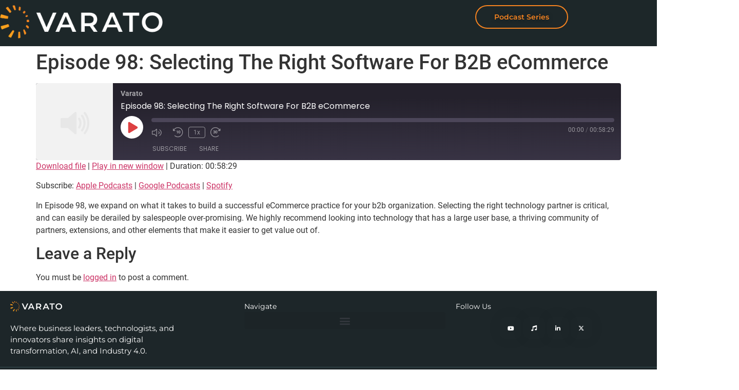

--- FILE ---
content_type: text/html; charset=UTF-8
request_url: https://www.varato.com/podcast/episode-98-selecting-the-right-software-for-b2b-ecommerce/
body_size: 13866
content:
<!doctype html>
<html lang="en-US">
<head>
	<meta charset="UTF-8">
	<meta name="viewport" content="width=device-width, initial-scale=1">
	<link rel="profile" href="https://gmpg.org/xfn/11">
	<script>
var theplus_ajax_url = "https://www.varato.com/wp-admin/admin-ajax.php";
		var theplus_ajax_post_url = "https://www.varato.com/wp-admin/admin-post.php";
		var theplus_nonce = "b80f668165";
</script>
<meta name='robots' content='index, follow, max-image-preview:large, max-snippet:-1, max-video-preview:-1' />

	<!-- This site is optimized with the Yoast SEO plugin v26.6 - https://yoast.com/wordpress/plugins/seo/ -->
	<title>Episode 98: Selecting The Right Software For B2B eCommerce - Varato</title>
	<link rel="canonical" href="https://www.varato.com/podcast/episode-98-selecting-the-right-software-for-b2b-ecommerce/" />
	<meta property="og:locale" content="en_US" />
	<meta property="og:type" content="article" />
	<meta property="og:title" content="Episode 98: Selecting The Right Software For B2B eCommerce - Varato" />
	<meta property="og:description" content="In Episode 98, we expand on what it takes to build a successful eCommerce practice for your b2b organization. Selecting the right technology partner is critical, and can easily be derailed by salespeople over-promising. We highly recommend looking into technology that has a large user base, a thriving community of partners, extensions, and other elements [&hellip;]" />
	<meta property="og:url" content="https://www.varato.com/podcast/episode-98-selecting-the-right-software-for-b2b-ecommerce/" />
	<meta property="og:site_name" content="Varato" />
	<meta name="twitter:card" content="summary_large_image" />
	<script type="application/ld+json" class="yoast-schema-graph">{"@context":"https://schema.org","@graph":[{"@type":"WebPage","@id":"https://www.varato.com/podcast/episode-98-selecting-the-right-software-for-b2b-ecommerce/","url":"https://www.varato.com/podcast/episode-98-selecting-the-right-software-for-b2b-ecommerce/","name":"Episode 98: Selecting The Right Software For B2B eCommerce - Varato","isPartOf":{"@id":"https://www.varato.com/#website"},"datePublished":"2023-07-05T15:00:00+00:00","breadcrumb":{"@id":"https://www.varato.com/podcast/episode-98-selecting-the-right-software-for-b2b-ecommerce/#breadcrumb"},"inLanguage":"en-US","potentialAction":{"@type":"ListenAction","target":"https://www.varato.com/podcast/episode-98-selecting-the-right-software-for-b2b-ecommerce/#podcast_player_1424","object":{"@id":"https://www.varato.com/podcast/episode-98-selecting-the-right-software-for-b2b-ecommerce/#/schema/podcast"}},"mainEntityOfPage":"https://www.varato.com/podcast/episode-98-selecting-the-right-software-for-b2b-ecommerce/#/schema/podcast"},{"@type":"BreadcrumbList","@id":"https://www.varato.com/podcast/episode-98-selecting-the-right-software-for-b2b-ecommerce/#breadcrumb","itemListElement":[{"@type":"ListItem","position":1,"name":"Home","item":"https://www.varato.com/"},{"@type":"ListItem","position":2,"name":"Episode","item":"https://www.varato.com/podcast/"},{"@type":"ListItem","position":3,"name":"Episode 98: Selecting The Right Software For B2B eCommerce"}]},{"@type":"WebSite","@id":"https://www.varato.com/#website","url":"https://www.varato.com/","name":"Varato","description":"Digital Transformation Partner","publisher":{"@id":"https://www.varato.com/#organization"},"potentialAction":[{"@type":"SearchAction","target":{"@type":"EntryPoint","urlTemplate":"https://www.varato.com/?s={search_term_string}"},"query-input":{"@type":"PropertyValueSpecification","valueRequired":true,"valueName":"search_term_string"}}],"inLanguage":"en-US"},{"@type":"Organization","@id":"https://www.varato.com/#organization","name":"Varato","url":"https://www.varato.com/","logo":{"@type":"ImageObject","inLanguage":"en-US","@id":"https://www.varato.com/#/schema/logo/image/","url":"https://www.varato.com/wp-content/uploads/2024/09/cropped-varato-logo.jpg","contentUrl":"https://www.varato.com/wp-content/uploads/2024/09/cropped-varato-logo.jpg","width":1200,"height":343,"caption":"Varato"},"image":{"@id":"https://www.varato.com/#/schema/logo/image/"}},{"@type":"PodcastEpisode","@id":"https://www.varato.com/podcast/episode-98-selecting-the-right-software-for-b2b-ecommerce/#/schema/podcast","url":"https://www.varato.com/podcast/episode-98-selecting-the-right-software-for-b2b-ecommerce/","name":"Episode 98: Selecting The Right Software For B2B eCommerce - Varato","datePublished":"2023-07-05","description":"In Episode 98, we expand on what it takes to build a successful eCommerce practice for your b2b organization. Selecting the right technology partner is critical, and can easily be derailed by salespeople over-promising. We highly recommend looking into technology that has a large user base, a thriving community of partners, extensions, and other elements [&hellip;]","duration":"P58M","audio":{"contentUrl":"https://www.buzzsprout.com/1076401/13109967-episode-98-selecting-the-right-software-for-b2b-ecommerce.mp3","contentSize":"40.19M","@type":"AudioObject"},"partOfSeries":[{"@type":"PodcastSeries","name":"Varato","url":"https://www.varato.com/varato-podcasts/varato/","id":"https://www.varato.com/varato-podcasts/varato/#/schema/podcastSeries"}]}]}</script>
	<!-- / Yoast SEO plugin. -->


<link rel="alternate" type="application/rss+xml" title="Varato &raquo; Feed" href="https://www.varato.com/feed/" />
<link rel="alternate" type="application/rss+xml" title="Varato &raquo; Comments Feed" href="https://www.varato.com/comments/feed/" />
<link rel="alternate" type="application/rss+xml" title="Varato &raquo; Episode 98: Selecting The Right Software For B2B eCommerce Comments Feed" href="https://www.varato.com/podcast/episode-98-selecting-the-right-software-for-b2b-ecommerce/feed/" />
<link rel="alternate" title="oEmbed (JSON)" type="application/json+oembed" href="https://www.varato.com/wp-json/oembed/1.0/embed?url=https%3A%2F%2Fwww.varato.com%2Fpodcast%2Fepisode-98-selecting-the-right-software-for-b2b-ecommerce%2F" />
<link rel="alternate" title="oEmbed (XML)" type="text/xml+oembed" href="https://www.varato.com/wp-json/oembed/1.0/embed?url=https%3A%2F%2Fwww.varato.com%2Fpodcast%2Fepisode-98-selecting-the-right-software-for-b2b-ecommerce%2F&#038;format=xml" />
<style id='wp-img-auto-sizes-contain-inline-css'>
img:is([sizes=auto i],[sizes^="auto," i]){contain-intrinsic-size:3000px 1500px}
/*# sourceURL=wp-img-auto-sizes-contain-inline-css */
</style>
<style id='wp-emoji-styles-inline-css'>

	img.wp-smiley, img.emoji {
		display: inline !important;
		border: none !important;
		box-shadow: none !important;
		height: 1em !important;
		width: 1em !important;
		margin: 0 0.07em !important;
		vertical-align: -0.1em !important;
		background: none !important;
		padding: 0 !important;
	}
/*# sourceURL=wp-emoji-styles-inline-css */
</style>
<link rel='stylesheet' id='wp-block-library-css' href='https://www.varato.com/wp-includes/css/dist/block-library/style.min.css?ver=6.9' media='all' />
<style id='global-styles-inline-css'>
:root{--wp--preset--aspect-ratio--square: 1;--wp--preset--aspect-ratio--4-3: 4/3;--wp--preset--aspect-ratio--3-4: 3/4;--wp--preset--aspect-ratio--3-2: 3/2;--wp--preset--aspect-ratio--2-3: 2/3;--wp--preset--aspect-ratio--16-9: 16/9;--wp--preset--aspect-ratio--9-16: 9/16;--wp--preset--color--black: #000000;--wp--preset--color--cyan-bluish-gray: #abb8c3;--wp--preset--color--white: #ffffff;--wp--preset--color--pale-pink: #f78da7;--wp--preset--color--vivid-red: #cf2e2e;--wp--preset--color--luminous-vivid-orange: #ff6900;--wp--preset--color--luminous-vivid-amber: #fcb900;--wp--preset--color--light-green-cyan: #7bdcb5;--wp--preset--color--vivid-green-cyan: #00d084;--wp--preset--color--pale-cyan-blue: #8ed1fc;--wp--preset--color--vivid-cyan-blue: #0693e3;--wp--preset--color--vivid-purple: #9b51e0;--wp--preset--gradient--vivid-cyan-blue-to-vivid-purple: linear-gradient(135deg,rgb(6,147,227) 0%,rgb(155,81,224) 100%);--wp--preset--gradient--light-green-cyan-to-vivid-green-cyan: linear-gradient(135deg,rgb(122,220,180) 0%,rgb(0,208,130) 100%);--wp--preset--gradient--luminous-vivid-amber-to-luminous-vivid-orange: linear-gradient(135deg,rgb(252,185,0) 0%,rgb(255,105,0) 100%);--wp--preset--gradient--luminous-vivid-orange-to-vivid-red: linear-gradient(135deg,rgb(255,105,0) 0%,rgb(207,46,46) 100%);--wp--preset--gradient--very-light-gray-to-cyan-bluish-gray: linear-gradient(135deg,rgb(238,238,238) 0%,rgb(169,184,195) 100%);--wp--preset--gradient--cool-to-warm-spectrum: linear-gradient(135deg,rgb(74,234,220) 0%,rgb(151,120,209) 20%,rgb(207,42,186) 40%,rgb(238,44,130) 60%,rgb(251,105,98) 80%,rgb(254,248,76) 100%);--wp--preset--gradient--blush-light-purple: linear-gradient(135deg,rgb(255,206,236) 0%,rgb(152,150,240) 100%);--wp--preset--gradient--blush-bordeaux: linear-gradient(135deg,rgb(254,205,165) 0%,rgb(254,45,45) 50%,rgb(107,0,62) 100%);--wp--preset--gradient--luminous-dusk: linear-gradient(135deg,rgb(255,203,112) 0%,rgb(199,81,192) 50%,rgb(65,88,208) 100%);--wp--preset--gradient--pale-ocean: linear-gradient(135deg,rgb(255,245,203) 0%,rgb(182,227,212) 50%,rgb(51,167,181) 100%);--wp--preset--gradient--electric-grass: linear-gradient(135deg,rgb(202,248,128) 0%,rgb(113,206,126) 100%);--wp--preset--gradient--midnight: linear-gradient(135deg,rgb(2,3,129) 0%,rgb(40,116,252) 100%);--wp--preset--font-size--small: 13px;--wp--preset--font-size--medium: 20px;--wp--preset--font-size--large: 36px;--wp--preset--font-size--x-large: 42px;--wp--preset--spacing--20: 0.44rem;--wp--preset--spacing--30: 0.67rem;--wp--preset--spacing--40: 1rem;--wp--preset--spacing--50: 1.5rem;--wp--preset--spacing--60: 2.25rem;--wp--preset--spacing--70: 3.38rem;--wp--preset--spacing--80: 5.06rem;--wp--preset--shadow--natural: 6px 6px 9px rgba(0, 0, 0, 0.2);--wp--preset--shadow--deep: 12px 12px 50px rgba(0, 0, 0, 0.4);--wp--preset--shadow--sharp: 6px 6px 0px rgba(0, 0, 0, 0.2);--wp--preset--shadow--outlined: 6px 6px 0px -3px rgb(255, 255, 255), 6px 6px rgb(0, 0, 0);--wp--preset--shadow--crisp: 6px 6px 0px rgb(0, 0, 0);}:root { --wp--style--global--content-size: 800px;--wp--style--global--wide-size: 1200px; }:where(body) { margin: 0; }.wp-site-blocks > .alignleft { float: left; margin-right: 2em; }.wp-site-blocks > .alignright { float: right; margin-left: 2em; }.wp-site-blocks > .aligncenter { justify-content: center; margin-left: auto; margin-right: auto; }:where(.wp-site-blocks) > * { margin-block-start: 24px; margin-block-end: 0; }:where(.wp-site-blocks) > :first-child { margin-block-start: 0; }:where(.wp-site-blocks) > :last-child { margin-block-end: 0; }:root { --wp--style--block-gap: 24px; }:root :where(.is-layout-flow) > :first-child{margin-block-start: 0;}:root :where(.is-layout-flow) > :last-child{margin-block-end: 0;}:root :where(.is-layout-flow) > *{margin-block-start: 24px;margin-block-end: 0;}:root :where(.is-layout-constrained) > :first-child{margin-block-start: 0;}:root :where(.is-layout-constrained) > :last-child{margin-block-end: 0;}:root :where(.is-layout-constrained) > *{margin-block-start: 24px;margin-block-end: 0;}:root :where(.is-layout-flex){gap: 24px;}:root :where(.is-layout-grid){gap: 24px;}.is-layout-flow > .alignleft{float: left;margin-inline-start: 0;margin-inline-end: 2em;}.is-layout-flow > .alignright{float: right;margin-inline-start: 2em;margin-inline-end: 0;}.is-layout-flow > .aligncenter{margin-left: auto !important;margin-right: auto !important;}.is-layout-constrained > .alignleft{float: left;margin-inline-start: 0;margin-inline-end: 2em;}.is-layout-constrained > .alignright{float: right;margin-inline-start: 2em;margin-inline-end: 0;}.is-layout-constrained > .aligncenter{margin-left: auto !important;margin-right: auto !important;}.is-layout-constrained > :where(:not(.alignleft):not(.alignright):not(.alignfull)){max-width: var(--wp--style--global--content-size);margin-left: auto !important;margin-right: auto !important;}.is-layout-constrained > .alignwide{max-width: var(--wp--style--global--wide-size);}body .is-layout-flex{display: flex;}.is-layout-flex{flex-wrap: wrap;align-items: center;}.is-layout-flex > :is(*, div){margin: 0;}body .is-layout-grid{display: grid;}.is-layout-grid > :is(*, div){margin: 0;}body{padding-top: 0px;padding-right: 0px;padding-bottom: 0px;padding-left: 0px;}a:where(:not(.wp-element-button)){text-decoration: underline;}:root :where(.wp-element-button, .wp-block-button__link){background-color: #32373c;border-width: 0;color: #fff;font-family: inherit;font-size: inherit;font-style: inherit;font-weight: inherit;letter-spacing: inherit;line-height: inherit;padding-top: calc(0.667em + 2px);padding-right: calc(1.333em + 2px);padding-bottom: calc(0.667em + 2px);padding-left: calc(1.333em + 2px);text-decoration: none;text-transform: inherit;}.has-black-color{color: var(--wp--preset--color--black) !important;}.has-cyan-bluish-gray-color{color: var(--wp--preset--color--cyan-bluish-gray) !important;}.has-white-color{color: var(--wp--preset--color--white) !important;}.has-pale-pink-color{color: var(--wp--preset--color--pale-pink) !important;}.has-vivid-red-color{color: var(--wp--preset--color--vivid-red) !important;}.has-luminous-vivid-orange-color{color: var(--wp--preset--color--luminous-vivid-orange) !important;}.has-luminous-vivid-amber-color{color: var(--wp--preset--color--luminous-vivid-amber) !important;}.has-light-green-cyan-color{color: var(--wp--preset--color--light-green-cyan) !important;}.has-vivid-green-cyan-color{color: var(--wp--preset--color--vivid-green-cyan) !important;}.has-pale-cyan-blue-color{color: var(--wp--preset--color--pale-cyan-blue) !important;}.has-vivid-cyan-blue-color{color: var(--wp--preset--color--vivid-cyan-blue) !important;}.has-vivid-purple-color{color: var(--wp--preset--color--vivid-purple) !important;}.has-black-background-color{background-color: var(--wp--preset--color--black) !important;}.has-cyan-bluish-gray-background-color{background-color: var(--wp--preset--color--cyan-bluish-gray) !important;}.has-white-background-color{background-color: var(--wp--preset--color--white) !important;}.has-pale-pink-background-color{background-color: var(--wp--preset--color--pale-pink) !important;}.has-vivid-red-background-color{background-color: var(--wp--preset--color--vivid-red) !important;}.has-luminous-vivid-orange-background-color{background-color: var(--wp--preset--color--luminous-vivid-orange) !important;}.has-luminous-vivid-amber-background-color{background-color: var(--wp--preset--color--luminous-vivid-amber) !important;}.has-light-green-cyan-background-color{background-color: var(--wp--preset--color--light-green-cyan) !important;}.has-vivid-green-cyan-background-color{background-color: var(--wp--preset--color--vivid-green-cyan) !important;}.has-pale-cyan-blue-background-color{background-color: var(--wp--preset--color--pale-cyan-blue) !important;}.has-vivid-cyan-blue-background-color{background-color: var(--wp--preset--color--vivid-cyan-blue) !important;}.has-vivid-purple-background-color{background-color: var(--wp--preset--color--vivid-purple) !important;}.has-black-border-color{border-color: var(--wp--preset--color--black) !important;}.has-cyan-bluish-gray-border-color{border-color: var(--wp--preset--color--cyan-bluish-gray) !important;}.has-white-border-color{border-color: var(--wp--preset--color--white) !important;}.has-pale-pink-border-color{border-color: var(--wp--preset--color--pale-pink) !important;}.has-vivid-red-border-color{border-color: var(--wp--preset--color--vivid-red) !important;}.has-luminous-vivid-orange-border-color{border-color: var(--wp--preset--color--luminous-vivid-orange) !important;}.has-luminous-vivid-amber-border-color{border-color: var(--wp--preset--color--luminous-vivid-amber) !important;}.has-light-green-cyan-border-color{border-color: var(--wp--preset--color--light-green-cyan) !important;}.has-vivid-green-cyan-border-color{border-color: var(--wp--preset--color--vivid-green-cyan) !important;}.has-pale-cyan-blue-border-color{border-color: var(--wp--preset--color--pale-cyan-blue) !important;}.has-vivid-cyan-blue-border-color{border-color: var(--wp--preset--color--vivid-cyan-blue) !important;}.has-vivid-purple-border-color{border-color: var(--wp--preset--color--vivid-purple) !important;}.has-vivid-cyan-blue-to-vivid-purple-gradient-background{background: var(--wp--preset--gradient--vivid-cyan-blue-to-vivid-purple) !important;}.has-light-green-cyan-to-vivid-green-cyan-gradient-background{background: var(--wp--preset--gradient--light-green-cyan-to-vivid-green-cyan) !important;}.has-luminous-vivid-amber-to-luminous-vivid-orange-gradient-background{background: var(--wp--preset--gradient--luminous-vivid-amber-to-luminous-vivid-orange) !important;}.has-luminous-vivid-orange-to-vivid-red-gradient-background{background: var(--wp--preset--gradient--luminous-vivid-orange-to-vivid-red) !important;}.has-very-light-gray-to-cyan-bluish-gray-gradient-background{background: var(--wp--preset--gradient--very-light-gray-to-cyan-bluish-gray) !important;}.has-cool-to-warm-spectrum-gradient-background{background: var(--wp--preset--gradient--cool-to-warm-spectrum) !important;}.has-blush-light-purple-gradient-background{background: var(--wp--preset--gradient--blush-light-purple) !important;}.has-blush-bordeaux-gradient-background{background: var(--wp--preset--gradient--blush-bordeaux) !important;}.has-luminous-dusk-gradient-background{background: var(--wp--preset--gradient--luminous-dusk) !important;}.has-pale-ocean-gradient-background{background: var(--wp--preset--gradient--pale-ocean) !important;}.has-electric-grass-gradient-background{background: var(--wp--preset--gradient--electric-grass) !important;}.has-midnight-gradient-background{background: var(--wp--preset--gradient--midnight) !important;}.has-small-font-size{font-size: var(--wp--preset--font-size--small) !important;}.has-medium-font-size{font-size: var(--wp--preset--font-size--medium) !important;}.has-large-font-size{font-size: var(--wp--preset--font-size--large) !important;}.has-x-large-font-size{font-size: var(--wp--preset--font-size--x-large) !important;}
:root :where(.wp-block-pullquote){font-size: 1.5em;line-height: 1.6;}
/*# sourceURL=global-styles-inline-css */
</style>
<link rel='stylesheet' id='theplus-plus-extra-adv-plus-extra-adv-css' href='//www.varato.com/wp-content/plugins/the-plus-addons-for-elementor-page-builder/assets/css/main/plus-extra-adv/plus-extra-adv.min.css?ver=1764163631' media='all' />
<link rel='stylesheet' id='hello-elementor-css' href='https://www.varato.com/wp-content/themes/hello-elementor/assets/css/reset.css?ver=3.4.5' media='all' />
<link rel='stylesheet' id='hello-elementor-theme-style-css' href='https://www.varato.com/wp-content/themes/hello-elementor/assets/css/theme.css?ver=3.4.5' media='all' />
<link rel='stylesheet' id='hello-elementor-header-footer-css' href='https://www.varato.com/wp-content/themes/hello-elementor/assets/css/header-footer.css?ver=3.4.5' media='all' />
<link rel='stylesheet' id='elementor-frontend-css' href='https://www.varato.com/wp-content/uploads/elementor/css/custom-frontend.min.css?ver=1766543840' media='all' />
<link rel='stylesheet' id='elementor-post-7-css' href='https://www.varato.com/wp-content/uploads/elementor/css/post-7.css?ver=1766543840' media='all' />
<link rel='stylesheet' id='widget-image-css' href='https://www.varato.com/wp-content/plugins/elementor/assets/css/widget-image.min.css?ver=3.33.5' media='all' />
<link rel='stylesheet' id='widget-image-box-css' href='https://www.varato.com/wp-content/uploads/elementor/css/custom-widget-image-box.min.css?ver=1766543840' media='all' />
<link rel='stylesheet' id='widget-heading-css' href='https://www.varato.com/wp-content/plugins/elementor/assets/css/widget-heading.min.css?ver=3.33.5' media='all' />
<link rel='stylesheet' id='widget-nav-menu-css' href='https://www.varato.com/wp-content/uploads/elementor/css/custom-pro-widget-nav-menu.min.css?ver=1766543840' media='all' />
<link rel='stylesheet' id='elementor-icons-css' href='https://www.varato.com/wp-content/plugins/elementor/assets/lib/eicons/css/elementor-icons.min.css?ver=5.44.0' media='all' />
<link rel='stylesheet' id='font-awesome-5-all-css' href='https://www.varato.com/wp-content/plugins/elementor/assets/lib/font-awesome/css/all.min.css?ver=3.33.5' media='all' />
<link rel='stylesheet' id='font-awesome-4-shim-css' href='https://www.varato.com/wp-content/plugins/elementor/assets/lib/font-awesome/css/v4-shims.min.css?ver=3.33.5' media='all' />
<link rel='stylesheet' id='elementor-post-2152-css' href='https://www.varato.com/wp-content/uploads/elementor/css/post-2152.css?ver=1766543840' media='all' />
<link rel='stylesheet' id='elementor-post-2875-css' href='https://www.varato.com/wp-content/uploads/elementor/css/post-2875.css?ver=1766543840' media='all' />
<link rel='stylesheet' id='dashicons-css' href='https://www.varato.com/wp-includes/css/dashicons.min.css?ver=6.9' media='all' />
<link rel='stylesheet' id='eael-general-css' href='https://www.varato.com/wp-content/plugins/essential-addons-for-elementor-lite/assets/front-end/css/view/general.min.css?ver=6.5.4' media='all' />
<link rel='stylesheet' id='elementor-gf-local-montserrat-css' href='https://www.varato.com/wp-content/uploads/elementor/google-fonts/css/montserrat.css?ver=1742223684' media='all' />
<link rel='stylesheet' id='elementor-gf-local-robotoslab-css' href='https://www.varato.com/wp-content/uploads/elementor/google-fonts/css/robotoslab.css?ver=1742223698' media='all' />
<link rel='stylesheet' id='elementor-gf-local-roboto-css' href='https://www.varato.com/wp-content/uploads/elementor/google-fonts/css/roboto.css?ver=1742223734' media='all' />
<link rel='stylesheet' id='elementor-gf-local-poppins-css' href='https://www.varato.com/wp-content/uploads/elementor/google-fonts/css/poppins.css?ver=1742223742' media='all' />
<link rel='stylesheet' id='elementor-icons-shared-0-css' href='https://www.varato.com/wp-content/plugins/elementor/assets/lib/font-awesome/css/fontawesome.min.css?ver=5.15.3' media='all' />
<link rel='stylesheet' id='elementor-icons-fa-solid-css' href='https://www.varato.com/wp-content/plugins/elementor/assets/lib/font-awesome/css/solid.min.css?ver=5.15.3' media='all' />
<link rel='stylesheet' id='elementor-icons-fa-brands-css' href='https://www.varato.com/wp-content/plugins/elementor/assets/lib/font-awesome/css/brands.min.css?ver=5.15.3' media='all' />
<script src="https://www.varato.com/wp-includes/js/jquery/jquery.min.js?ver=3.7.1" id="jquery-core-js"></script>
<script src="https://www.varato.com/wp-includes/js/jquery/jquery-migrate.min.js?ver=3.4.1" id="jquery-migrate-js"></script>
<script src="https://www.varato.com/wp-content/plugins/elementor/assets/lib/font-awesome/js/v4-shims.min.js?ver=3.33.5" id="font-awesome-4-shim-js"></script>
<link rel="https://api.w.org/" href="https://www.varato.com/wp-json/" /><link rel="alternate" title="JSON" type="application/json" href="https://www.varato.com/wp-json/wp/v2/podcast/1424" /><link rel="EditURI" type="application/rsd+xml" title="RSD" href="https://www.varato.com/xmlrpc.php?rsd" />
<meta name="generator" content="WordPress 6.9" />
<meta name="generator" content="Seriously Simple Podcasting 3.14.1" />
<link rel='shortlink' href='https://www.varato.com/?p=1424' />
<style id="essential-blocks-global-styles">
            :root {
                --eb-global-primary-color: #101828;
--eb-global-secondary-color: #475467;
--eb-global-tertiary-color: #98A2B3;
--eb-global-text-color: #475467;
--eb-global-heading-color: #1D2939;
--eb-global-link-color: #444CE7;
--eb-global-background-color: #F9FAFB;
--eb-global-button-text-color: #FFFFFF;
--eb-global-button-background-color: #101828;
--eb-gradient-primary-color: linear-gradient(90deg, hsla(259, 84%, 78%, 1) 0%, hsla(206, 67%, 75%, 1) 100%);
--eb-gradient-secondary-color: linear-gradient(90deg, hsla(18, 76%, 85%, 1) 0%, hsla(203, 69%, 84%, 1) 100%);
--eb-gradient-tertiary-color: linear-gradient(90deg, hsla(248, 21%, 15%, 1) 0%, hsla(250, 14%, 61%, 1) 100%);
--eb-gradient-background-color: linear-gradient(90deg, rgb(250, 250, 250) 0%, rgb(233, 233, 233) 49%, rgb(244, 243, 243) 100%);

                --eb-tablet-breakpoint: 1024px;
--eb-mobile-breakpoint: 767px;

            }
            
            
        </style>
<link rel="alternate" type="application/rss+xml" title="Podcast RSS feed" href="https://www.varato.com/feed/podcast" />

<meta name="generator" content="Elementor 3.33.5; features: additional_custom_breakpoints; settings: css_print_method-external, google_font-enabled, font_display-swap">
<!-- Google tag (gtag.js) -->
<script async src="https://www.googletagmanager.com/gtag/js?id=G-5X2TR2DZ37"></script>
<script>
  window.dataLayer = window.dataLayer || [];
  function gtag(){dataLayer.push(arguments);}
  gtag('js', new Date());

  gtag('config', 'G-5X2TR2DZ37');
</script>
<meta name="google-site-verification" content="67oA0neCSmDkDL4rlOSj6Ze7ndePY9W3Cb7seVnbsb4" />
			<style>
				.e-con.e-parent:nth-of-type(n+4):not(.e-lazyloaded):not(.e-no-lazyload),
				.e-con.e-parent:nth-of-type(n+4):not(.e-lazyloaded):not(.e-no-lazyload) * {
					background-image: none !important;
				}
				@media screen and (max-height: 1024px) {
					.e-con.e-parent:nth-of-type(n+3):not(.e-lazyloaded):not(.e-no-lazyload),
					.e-con.e-parent:nth-of-type(n+3):not(.e-lazyloaded):not(.e-no-lazyload) * {
						background-image: none !important;
					}
				}
				@media screen and (max-height: 640px) {
					.e-con.e-parent:nth-of-type(n+2):not(.e-lazyloaded):not(.e-no-lazyload),
					.e-con.e-parent:nth-of-type(n+2):not(.e-lazyloaded):not(.e-no-lazyload) * {
						background-image: none !important;
					}
				}
			</style>
			<link rel="icon" href="https://www.varato.com/wp-content/uploads/2024/09/cropped-varato-logo-transparent-32x32.png" sizes="32x32" />
<link rel="icon" href="https://www.varato.com/wp-content/uploads/2024/09/cropped-varato-logo-transparent-192x192.png" sizes="192x192" />
<link rel="apple-touch-icon" href="https://www.varato.com/wp-content/uploads/2024/09/cropped-varato-logo-transparent-180x180.png" />
<meta name="msapplication-TileImage" content="https://www.varato.com/wp-content/uploads/2024/09/cropped-varato-logo-transparent-270x270.png" />
</head>
<body class="wp-singular podcast-template-default single single-podcast postid-1424 wp-custom-logo wp-embed-responsive wp-theme-hello-elementor hello-elementor-default elementor-default elementor-kit-7">


<a class="skip-link screen-reader-text" href="#content">Skip to content</a>

		<header data-elementor-type="header" data-elementor-id="2152" class="elementor elementor-2152 elementor-location-header" data-elementor-post-type="elementor_library">
			<div class="elementor-element elementor-element-40db036 e-con-full e-flex e-con e-parent" data-id="40db036" data-element_type="container" data-settings="{&quot;background_background&quot;:&quot;classic&quot;}">
		<div class="elementor-element elementor-element-91c0c5e e-con-full e-flex e-con e-child" data-id="91c0c5e" data-element_type="container">
				<div class="elementor-element elementor-element-f4481f0 elementor-widget elementor-widget-image" data-id="f4481f0" data-element_type="widget" data-widget_type="image.default">
				<div class="elementor-widget-container">
																<a href="https://www.varato.com">
							<img width="1587" height="324" src="https://www.varato.com/wp-content/uploads/2024/09/varato-white-text-logo-transparent.png" class="attachment-full size-full wp-image-2163" alt="" srcset="https://www.varato.com/wp-content/uploads/2024/09/varato-white-text-logo-transparent.png 1587w, https://www.varato.com/wp-content/uploads/2024/09/varato-white-text-logo-transparent-300x61.png 300w, https://www.varato.com/wp-content/uploads/2024/09/varato-white-text-logo-transparent-1024x209.png 1024w, https://www.varato.com/wp-content/uploads/2024/09/varato-white-text-logo-transparent-768x157.png 768w, https://www.varato.com/wp-content/uploads/2024/09/varato-white-text-logo-transparent-1536x314.png 1536w" sizes="(max-width: 1587px) 100vw, 1587px" />								</a>
															</div>
				</div>
				</div>
		<div class="elementor-element elementor-element-82b2aca e-con-full e-flex e-con e-child" data-id="82b2aca" data-element_type="container">
				</div>
		<div class="elementor-element elementor-element-3af8045 e-con-full e-flex e-con e-child" data-id="3af8045" data-element_type="container">
				<div class="elementor-element elementor-element-e80a0ba elementor-align-center elementor-widget elementor-widget-button" data-id="e80a0ba" data-element_type="widget" data-widget_type="button.default">
				<div class="elementor-widget-container">
									<div class="elementor-button-wrapper">
					<a class="elementor-button elementor-button-link elementor-size-sm" href="https://www.varato.com/podcasts/">
						<span class="elementor-button-content-wrapper">
									<span class="elementor-button-text">Podcast Series</span>
					</span>
					</a>
				</div>
								</div>
				</div>
				</div>
		<div class="elementor-element elementor-element-03f8b42 e-con-full e-flex e-con e-child" data-id="03f8b42" data-element_type="container">
				<div class="elementor-element elementor-element-7318409 elementor-align-justify elementor-widget elementor-widget-button" data-id="7318409" data-element_type="widget" data-widget_type="button.default">
				<div class="elementor-widget-container">
									<div class="elementor-button-wrapper">
					<a class="elementor-button elementor-button-link elementor-size-sm" href="https://www.varato.com/contact/">
						<span class="elementor-button-content-wrapper">
									<span class="elementor-button-text">Contact us</span>
					</span>
					</a>
				</div>
								</div>
				</div>
				</div>
				</div>
				</header>
		
<main id="content" class="site-main post-1424 podcast type-podcast status-publish hentry series-varato">

			<div class="page-header">
			<h1 class="entry-title">Episode 98: Selecting The Right Software For B2B eCommerce</h1>		</div>
	
	<div class="page-content">
		<div class="podcast_player"><div id="1723292618" class="castos-player dark-mode " tabindex="0" data-episode="1424" data-player_id="1723292618">
	<div class="player">
		<div class="player__main">
			<div class="player__artwork player__artwork-1424">
				<img decoding="async" src="https://www.varato.com/wp-content/plugins/seriously-simple-podcasting/assets/images/no-album-art.png"
					 alt="Varato"
					 title="Varato">
			</div>
			<div class="player__body">
				<div class="currently-playing">
					<div class="show player__podcast-title">
						Varato					</div>
					<div class="episode-title player__episode-title">Episode 98: Selecting The Right Software For B2B eCommerce</div>
				</div>
				<div class="play-progress">
					<div class="play-pause-controls">
						<button title="Play" aria-label="Play Episode" aria-pressed="false" class="play-btn">
							<span class="screen-reader-text">Play Episode</span>
						</button>
						<button title="Pause" aria-label="Pause Episode" aria-pressed="false" class="pause-btn hide">
							<span class="screen-reader-text">Pause Episode</span>
						</button>
						<img decoding="async" src="https://www.varato.com/wp-content/plugins/seriously-simple-podcasting/assets/css/images/player/images/icon-loader.svg" alt="Loading" class="ssp-loader hide"/>
					</div>
					<div>
						<audio preload="none" class="clip clip-1424">
							<source src="https://www.buzzsprout.com/1076401/13109967-episode-98-selecting-the-right-software-for-b2b-ecommerce.mp3">
						</audio>
						<div class="ssp-progress" role="progressbar" title="Seek" aria-valuenow="0" aria-valuemin="0" aria-valuemax="3509">
							<span class="progress__filled"></span>
						</div>
						<div class="ssp-playback playback">
							<div class="playback__controls">
								<button class="player-btn player-btn__volume" title="Mute/Unmute">
									<span class="screen-reader-text">Mute/Unmute Episode</span>
								</button>
								<button data-skip="-10" class="player-btn player-btn__rwd" title="Rewind 10 seconds">
									<span class="screen-reader-text">Rewind 10 Seconds</span>
								</button>
								<button data-speed="1" class="player-btn player-btn__speed" title="Playback Speed" aria-label="Playback Speed">1x</button>
								<button data-skip="30" class="player-btn player-btn__fwd" title="Fast Forward 30 seconds">
									<span class="screen-reader-text">Fast Forward 30 seconds</span>
								</button>
							</div>
							<div class="playback__timers">
								<time class="ssp-timer">00:00</time>
								<span>/</span>
								<!-- We need actual duration here from the server -->
								<time class="ssp-duration" datetime="PT0H58M29S">00:58:29</time>
							</div>
						</div>
					</div>
				</div>
									<nav class="player-panels-nav">
													<button class="subscribe-btn" id="subscribe-btn-1424" title="Subscribe">Subscribe</button>
																			<button class="share-btn" id="share-btn-1424" title="Share">Share</button>
											</nav>
							</div>
		</div>
	</div>
			<div class="player-panels player-panels-1424">
							<div class="subscribe player-panel subscribe-1424">
					<div class="close-btn close-btn-1424">
						<span></span>
						<span></span>
					</div>
					<div class="panel__inner">
						<div class="subscribe-icons">
																								<a href="https://podcasts.apple.com/us/podcast/the-hard-truth-about-b2b-ecommerce/id1517845365" target="_blank" rel="noopener noreferrer"
									   class="apple_podcasts"
									   title="Subscribe on  Apple Podcasts">
										<span></span>
										Apple Podcasts									</a>
																																															<a href="https://podcasts.google.com/feed/aHR0cHM6Ly9mZWVkcy5idXp6c3Byb3V0LmNvbS8xMDc2NDAxLnJzcw?sa=X&#038;ved=0CAMQ4aUDahcKEwiAw-667K2GAxUAAAAAHQAAAAAQNA" target="_blank" rel="noopener noreferrer"
									   class="google_podcasts"
									   title="Subscribe on  Google Podcasts">
										<span></span>
										Google Podcasts									</a>
																																<a href="https://open.spotify.com/user/1173272013?si=702b88757ec84579" target="_blank" rel="noopener noreferrer"
									   class="spotify"
									   title="Subscribe on  Spotify">
										<span></span>
										Spotify									</a>
																					</div>
						<div class="player-panel-row" aria-label="RSS Feed URL">
							<div class="title">RSS Feed</div>
							<div>
								<input value="https://www.varato.com/feed/podcast/varato" class="input-rss input-rss-1424" title="RSS Feed URL" readonly />
							</div>
							<button class="copy-rss copy-rss-1424" title="Copy RSS Feed URL" aria-label="Copy RSS Feed URL"></button>
						</div>
					</div>
				</div>
										<div class="share share-1424 player-panel">
					<div class="close-btn close-btn-1424">
						<span></span>
						<span></span>
					</div>
					<div class="player-panel-row">
						<div class="title">
							Share						</div>
						<div class="icons-holder">
							<a href="https://www.facebook.com/sharer/sharer.php?u=https://www.varato.com/podcast/episode-98-selecting-the-right-software-for-b2b-ecommerce/&t=Episode 98: Selecting The Right Software For B2B eCommerce"
							   target="_blank" rel="noopener noreferrer" class="share-icon facebook" title="Share on Facebook">
								<span></span>
							</a>
							<a href="https://twitter.com/intent/tweet?text=https://www.varato.com/podcast/episode-98-selecting-the-right-software-for-b2b-ecommerce/&url=Episode 98: Selecting The Right Software For B2B eCommerce"
							   target="_blank" rel="noopener noreferrer" class="share-icon twitter" title="Share on Twitter">
								<span></span>
							</a>
							<a href="https://www.buzzsprout.com/1076401/13109967-episode-98-selecting-the-right-software-for-b2b-ecommerce.mp3"
							   target="_blank" rel="noopener noreferrer" class="share-icon download" title="Download" download>
								<span></span>
							</a>
						</div>
					</div>
					<div class="player-panel-row">
						<div class="title">
							Link						</div>
						<div>
							<input value="https://www.varato.com/podcast/episode-98-selecting-the-right-software-for-b2b-ecommerce/" class="input-link input-link-1424" title="Episode URL" readonly />
						</div>
						<button class="copy-link copy-link-1424" title="Copy Episode URL" aria-label="Copy Episode URL" readonly=""></button>
					</div>
					<div class="player-panel-row">
						<div class="title">
							Embed						</div>
						<div style="height: 10px;">
							<input type="text" value='&lt;blockquote class=&quot;wp-embedded-content&quot; data-secret=&quot;pDHQoTzqA6&quot;&gt;&lt;a href=&quot;https://www.varato.com/podcast/episode-98-selecting-the-right-software-for-b2b-ecommerce/&quot;&gt;Episode 98: Selecting The Right Software For B2B eCommerce&lt;/a&gt;&lt;/blockquote&gt;&lt;iframe sandbox=&quot;allow-scripts&quot; security=&quot;restricted&quot; src=&quot;https://www.varato.com/podcast/episode-98-selecting-the-right-software-for-b2b-ecommerce/embed/#?secret=pDHQoTzqA6&quot; width=&quot;500&quot; height=&quot;350&quot; title=&quot;&#8220;Episode 98: Selecting The Right Software For B2B eCommerce&#8221; &#8212; Varato&quot; data-secret=&quot;pDHQoTzqA6&quot; frameborder=&quot;0&quot; marginwidth=&quot;0&quot; marginheight=&quot;0&quot; scrolling=&quot;no&quot; class=&quot;wp-embedded-content&quot;&gt;&lt;/iframe&gt;&lt;script&gt;
/*! This file is auto-generated */
!function(d,l){&quot;use strict&quot;;l.querySelector&amp;&amp;d.addEventListener&amp;&amp;&quot;undefined&quot;!=typeof URL&amp;&amp;(d.wp=d.wp||{},d.wp.receiveEmbedMessage||(d.wp.receiveEmbedMessage=function(e){var t=e.data;if((t||t.secret||t.message||t.value)&amp;&amp;!/[^a-zA-Z0-9]/.test(t.secret)){for(var s,r,n,a=l.querySelectorAll(&#039;iframe[data-secret=&quot;&#039;+t.secret+&#039;&quot;]&#039;),o=l.querySelectorAll(&#039;blockquote[data-secret=&quot;&#039;+t.secret+&#039;&quot;]&#039;),c=new RegExp(&quot;^https?:$&quot;,&quot;i&quot;),i=0;i&lt;o.length;i++)o[i].style.display=&quot;none&quot;;for(i=0;i&lt;a.length;i++)s=a[i],e.source===s.contentWindow&amp;&amp;(s.removeAttribute(&quot;style&quot;),&quot;height&quot;===t.message?(1e3&lt;(r=parseInt(t.value,10))?r=1e3:~~r&lt;200&amp;&amp;(r=200),s.height=r):&quot;link&quot;===t.message&amp;&amp;(r=new URL(s.getAttribute(&quot;src&quot;)),n=new URL(t.value),c.test(n.protocol))&amp;&amp;n.host===r.host&amp;&amp;l.activeElement===s&amp;&amp;(d.top.location.href=t.value))}},d.addEventListener(&quot;message&quot;,d.wp.receiveEmbedMessage,!1),l.addEventListener(&quot;DOMContentLoaded&quot;,function(){for(var e,t,s=l.querySelectorAll(&quot;iframe.wp-embedded-content&quot;),r=0;r&lt;s.length;r++)(t=(e=s[r]).getAttribute(&quot;data-secret&quot;))||(t=Math.random().toString(36).substring(2,12),e.src+=&quot;#?secret=&quot;+t,e.setAttribute(&quot;data-secret&quot;,t)),e.contentWindow.postMessage({message:&quot;ready&quot;,secret:t},&quot;*&quot;)},!1)))}(window,document);
//# sourceURL=https://www.varato.com/wp-includes/js/wp-embed.min.js
&lt;/script&gt;
'
								   title="Embed Code"
								   class="input-embed input-embed-1424" readonly/>
						</div>
						<button class="copy-embed copy-embed-1424" title="Copy Embed Code" aria-label="Copy Embed Code"></button>
					</div>
				</div>
					</div>
	
	

	</div>
<div class="podcast_meta"><aside><p><a href="https://www.varato.com/podcast-download/1424/episode-98-selecting-the-right-software-for-b2b-ecommerce?ref=download" title="Episode 98: Selecting The Right Software For B2B eCommerce " class="podcast-meta-download">Download file</a> | <a href="https://www.varato.com/podcast-download/1424/episode-98-selecting-the-right-software-for-b2b-ecommerce?ref=new_window" target="_blank" title="Episode 98: Selecting The Right Software For B2B eCommerce " class="podcast-meta-new-window">Play in new window</a> | <span class="podcast-meta-duration">Duration: 00:58:29</span></p><p>Subscribe: <a href="https://podcasts.apple.com/us/podcast/the-hard-truth-about-b2b-ecommerce/id1517845365" target="_blank" title="Apple Podcasts" class="podcast-meta-itunes">Apple Podcasts</a> | <a href="https://podcasts.google.com/feed/aHR0cHM6Ly9mZWVkcy5idXp6c3Byb3V0LmNvbS8xMDc2NDAxLnJzcw?sa=X&#038;ved=0CAMQ4aUDahcKEwiAw-667K2GAxUAAAAAHQAAAAAQNA" target="_blank" title="Google Podcasts" class="podcast-meta-itunes">Google Podcasts</a> | <a href="https://open.spotify.com/user/1173272013?si=702b88757ec84579" target="_blank" title="Spotify" class="podcast-meta-itunes">Spotify</a></p></aside></div></div><p>In Episode 98, we expand on what it takes to build a successful eCommerce practice for your b2b organization. Selecting the right technology partner is critical, and can easily be derailed by salespeople over-promising. We highly recommend looking into technology that has a large user base, a thriving community of partners, extensions, and other elements that make it easier to get value out of. </p>

		
			</div>

	<section id="comments" class="comments-area">

	
		<div id="respond" class="comment-respond">
		<h2 id="reply-title" class="comment-reply-title">Leave a Reply <small><a rel="nofollow" id="cancel-comment-reply-link" href="/podcast/episode-98-selecting-the-right-software-for-b2b-ecommerce/#respond" style="display:none;">Cancel reply</a></small></h2><p class="must-log-in">You must be <a href="https://www.varato.com/wp-login.php?redirect_to=https%3A%2F%2Fwww.varato.com%2Fpodcast%2Fepisode-98-selecting-the-right-software-for-b2b-ecommerce%2F">logged in</a> to post a comment.</p>	</div><!-- #respond -->
	
</section>

</main>

			<footer data-elementor-type="footer" data-elementor-id="2875" class="elementor elementor-2875 elementor-location-footer" data-elementor-post-type="elementor_library">
			<div class="elementor-element elementor-element-32ed0bf e-flex e-con-boxed e-con e-parent" data-id="32ed0bf" data-element_type="container" data-settings="{&quot;background_background&quot;:&quot;classic&quot;}">
					<div class="e-con-inner">
		<div class="elementor-element elementor-element-52d5d7b e-con-full e-flex e-con e-child" data-id="52d5d7b" data-element_type="container">
				<div class="elementor-element elementor-element-73b9f30 elementor-position-top elementor-widget elementor-widget-image-box" data-id="73b9f30" data-element_type="widget" data-widget_type="image-box.default">
				<div class="elementor-widget-container">
					<div class="elementor-image-box-wrapper"><figure class="elementor-image-box-img"><img width="101" height="20" src="https://www.varato.com/wp-content/uploads/2025/09/2cd02735c692bed36b94a10b849fdd42.png" class="attachment-full size-full wp-image-2670" alt="" /></figure><div class="elementor-image-box-content"><p class="elementor-image-box-description">Where business leaders, technologists, and innovators share insights on digital transformation, AI, and Industry 4.0.</p></div></div>				</div>
				</div>
				</div>
		<div class="elementor-element elementor-element-b3d3c3b e-con-full e-flex e-con e-child" data-id="b3d3c3b" data-element_type="container">
				<div class="elementor-element elementor-element-261b562 elementor-widget elementor-widget-heading" data-id="261b562" data-element_type="widget" data-widget_type="heading.default">
				<div class="elementor-widget-container">
					<h2 class="elementor-heading-title elementor-size-default">Navigate</h2>				</div>
				</div>
				<div class="elementor-element elementor-element-c965c86 elementor-nav-menu--dropdown-tablet elementor-nav-menu__text-align-aside elementor-nav-menu--toggle elementor-nav-menu--burger elementor-widget elementor-widget-nav-menu" data-id="c965c86" data-element_type="widget" data-settings="{&quot;layout&quot;:&quot;vertical&quot;,&quot;submenu_icon&quot;:{&quot;value&quot;:&quot;&lt;i class=\&quot;fas fa-caret-down\&quot; aria-hidden=\&quot;true\&quot;&gt;&lt;\/i&gt;&quot;,&quot;library&quot;:&quot;fa-solid&quot;},&quot;toggle&quot;:&quot;burger&quot;}" data-widget_type="nav-menu.default">
				<div class="elementor-widget-container">
								<nav aria-label="Menu" class="elementor-nav-menu--main elementor-nav-menu__container elementor-nav-menu--layout-vertical e--pointer-underline e--animation-fade">
				<ul id="menu-1-c965c86" class="elementor-nav-menu sm-vertical"><li class="menu-item menu-item-type-custom menu-item-object-custom menu-item-2878"><a href="#" class="elementor-item elementor-item-anchor">About</a></li>
<li class="menu-item menu-item-type-custom menu-item-object-custom menu-item-2879"><a href="#" class="elementor-item elementor-item-anchor">Episodes</a></li>
<li class="menu-item menu-item-type-custom menu-item-object-custom menu-item-2880"><a href="#" class="elementor-item elementor-item-anchor">Events</a></li>
<li class="menu-item menu-item-type-post_type menu-item-object-page menu-item-2877"><a href="https://www.varato.com/contact/" class="elementor-item">Contact Us</a></li>
</ul>			</nav>
					<div class="elementor-menu-toggle" role="button" tabindex="0" aria-label="Menu Toggle" aria-expanded="false">
			<i aria-hidden="true" role="presentation" class="elementor-menu-toggle__icon--open eicon-menu-bar"></i><i aria-hidden="true" role="presentation" class="elementor-menu-toggle__icon--close eicon-close"></i>		</div>
					<nav class="elementor-nav-menu--dropdown elementor-nav-menu__container" aria-hidden="true">
				<ul id="menu-2-c965c86" class="elementor-nav-menu sm-vertical"><li class="menu-item menu-item-type-custom menu-item-object-custom menu-item-2878"><a href="#" class="elementor-item elementor-item-anchor" tabindex="-1">About</a></li>
<li class="menu-item menu-item-type-custom menu-item-object-custom menu-item-2879"><a href="#" class="elementor-item elementor-item-anchor" tabindex="-1">Episodes</a></li>
<li class="menu-item menu-item-type-custom menu-item-object-custom menu-item-2880"><a href="#" class="elementor-item elementor-item-anchor" tabindex="-1">Events</a></li>
<li class="menu-item menu-item-type-post_type menu-item-object-page menu-item-2877"><a href="https://www.varato.com/contact/" class="elementor-item" tabindex="-1">Contact Us</a></li>
</ul>			</nav>
						</div>
				</div>
				</div>
		<div class="elementor-element elementor-element-3aae96b e-con-full e-flex e-con e-child" data-id="3aae96b" data-element_type="container">
				<div class="elementor-element elementor-element-08e806d elementor-widget elementor-widget-heading" data-id="08e806d" data-element_type="widget" data-widget_type="heading.default">
				<div class="elementor-widget-container">
					<h2 class="elementor-heading-title elementor-size-default">Follow Us</h2>				</div>
				</div>
		<div class="elementor-element elementor-element-d5cd26c e-con-full e-flex e-con e-child" data-id="d5cd26c" data-element_type="container">
				<div class="elementor-element elementor-element-a4023e4 elementor-widget elementor-widget-ucaddon_social_icons_glare_effect" data-id="a4023e4" data-element_type="widget" data-widget_type="ucaddon_social_icons_glare_effect.default">
				<div class="elementor-widget-container">
					
<!-- start Social Icons Glare Effect -->
<style>/* widget: Social Icons Glare Effect */

#uc_social_icons_glare_effect_elementor_a4023e4 *{

	box-sizing: border-box;
}

#uc_social_icons_glare_effect_elementor_a4023e4{
	position:relative;
	width:100%;
}

#uc_social_icons_glare_effect_elementor_a4023e4 .uc_social-button {
    box-shadow: 0 0 30px 0 rgba(0, 0, 0, 0.05);
    display: inline-block;
    opacity: 1;
    overflow: hidden;
    position: relative;
    text-align: center;
    transition: all 0.35s cubic-bezier(0.31, -0.105, 0.43, 1.59) 0s;
    
}
#uc_social_icons_glare_effect_elementor_a4023e4 .uc_social-button::before {
    content: "";
    height: 100%;
    left: 0%;
    position: absolute;
    top: 100%;
    transition: all 0.35s;
    width: 100%;
}
#uc_social_icons_glare_effect_elementor_a4023e4 .uc_social-button i {
    transform: scale(0.8);
    transition: all 0.35s cubic-bezier(0.31, -0.105, 0.43, 1.59) 0s;
    vertical-align: middle;
}

#uc_social_icons_glare_effect_elementor_a4023e4 .uc_social-button:focus::before, 
#uc_social_icons_glare_effect_elementor_a4023e4 .uc_social-button:hover::before {
    left: 0%;
    top: 0%;
}

#uc_social_icons_glare_effect_elementor_a4023e4 .uc_social-button i {
	color:#FFFFFF;
}

#uc_social_icons_glare_effect_elementor_a4023e4 .uc_social-button:hover i {
	color:#F58320;
}

</style>

<div class="uc_stylish_social_buttons" id="uc_social_icons_glare_effect_elementor_a4023e4"> 
    <!--uc_container_holder--> 
    <div class="uc_social-buttons">
    	<a href="https://www.youtube.com/@varatopod" class="uc_social-button"  ><i class="fab fa-youtube"></i></a>
<a href="https://www.linkedin.com/company/varato/" class="uc_social-button"  ><i class="fas fa-music"></i></a>
<a href="#" class="uc_social-button"  ><i class="fab fa-linkedin-in"></i></a>
<a href="#" class="uc_social-button"  ><i class="fab fa-x-twitter"></i></a>

    </div>
</div>
<!-- end Social Icons Glare Effect -->				</div>
				</div>
				</div>
				</div>
					</div>
				</div>
		<div class="elementor-element elementor-element-66a0655 e-flex e-con-boxed e-con e-parent" data-id="66a0655" data-element_type="container" data-settings="{&quot;background_background&quot;:&quot;classic&quot;}">
					<div class="e-con-inner">
		<div class="elementor-element elementor-element-8d3c09c e-con-full e-flex e-con e-child" data-id="8d3c09c" data-element_type="container">
				<div class="elementor-element elementor-element-5b585b75 elementor-widget elementor-widget-heading" data-id="5b585b75" data-element_type="widget" data-widget_type="heading.default">
				<div class="elementor-widget-container">
					<p class="elementor-heading-title elementor-size-default">© 2025 Varato. All rights reserved</p>				</div>
				</div>
				</div>
		<div class="elementor-element elementor-element-cff2f30 e-con-full e-flex e-con e-child" data-id="cff2f30" data-element_type="container">
				<div class="elementor-element elementor-element-a1e0783 elementor-widget elementor-widget-tp-adv-text-block" data-id="a1e0783" data-element_type="widget" data-widget_type="tp-adv-text-block.default">
				<div class="elementor-widget-container">
					<div class="pt-plus-text-block-wrapper" ><div class="text_block_parallax"><div class="pt_plus_adv_text_block " ><div class="text-content-block"><span style="color: #fba619">#DigitalTransformation</span> starts here</div></div></div></div>				</div>
				</div>
				</div>
					</div>
				</div>
				</footer>
		
<script type="speculationrules">
{"prefetch":[{"source":"document","where":{"and":[{"href_matches":"/*"},{"not":{"href_matches":["/wp-*.php","/wp-admin/*","/wp-content/uploads/*","/wp-content/*","/wp-content/plugins/*","/wp-content/themes/hello-elementor/*","/*\\?(.+)"]}},{"not":{"selector_matches":"a[rel~=\"nofollow\"]"}},{"not":{"selector_matches":".no-prefetch, .no-prefetch a"}}]},"eagerness":"conservative"}]}
</script>
			<script>
				const lazyloadRunObserver = () => {
					const lazyloadBackgrounds = document.querySelectorAll( `.e-con.e-parent:not(.e-lazyloaded)` );
					const lazyloadBackgroundObserver = new IntersectionObserver( ( entries ) => {
						entries.forEach( ( entry ) => {
							if ( entry.isIntersecting ) {
								let lazyloadBackground = entry.target;
								if( lazyloadBackground ) {
									lazyloadBackground.classList.add( 'e-lazyloaded' );
								}
								lazyloadBackgroundObserver.unobserve( entry.target );
							}
						});
					}, { rootMargin: '200px 0px 200px 0px' } );
					lazyloadBackgrounds.forEach( ( lazyloadBackground ) => {
						lazyloadBackgroundObserver.observe( lazyloadBackground );
					} );
				};
				const events = [
					'DOMContentLoaded',
					'elementor/lazyload/observe',
				];
				events.forEach( ( event ) => {
					document.addEventListener( event, lazyloadRunObserver );
				} );
			</script>
			<link rel='stylesheet' id='ssp-castos-player-css' href='https://www.varato.com/wp-content/plugins/seriously-simple-podcasting/assets/css/castos-player.min.css?ver=3.14.1' media='all' />
<link rel='stylesheet' id='ssp-subscribe-buttons-css' href='https://www.varato.com/wp-content/plugins/seriously-simple-podcasting/assets/css/subscribe-buttons.css?ver=3.14.1' media='all' />
<script id="essential-blocks-blocks-localize-js-extra">
var eb_conditional_localize = [];
var EssentialBlocksLocalize = {"eb_plugins_url":"https://www.varato.com/wp-content/plugins/essential-blocks/","image_url":"https://www.varato.com/wp-content/plugins/essential-blocks/assets/images","eb_wp_version":"6.9","eb_version":"5.9.0","eb_admin_url":"https://www.varato.com/wp-admin/","rest_rootURL":"https://www.varato.com/wp-json/","ajax_url":"https://www.varato.com/wp-admin/admin-ajax.php","nft_nonce":"8b1e3a5c18","post_grid_pagination_nonce":"18802841ed","placeholder_image":"https://www.varato.com/wp-content/plugins/essential-blocks/assets/images/placeholder.png","is_pro_active":"false","upgrade_pro_url":"https://essential-blocks.com/upgrade","responsiveBreakpoints":{"tablet":1024,"mobile":767},"wp_timezone":"+00:00","gmt_offset":"0"};
//# sourceURL=essential-blocks-blocks-localize-js-extra
</script>
<script src="https://www.varato.com/wp-content/plugins/essential-blocks/assets/js/eb-blocks-localize.js?ver=31d6cfe0d16ae931b73c" id="essential-blocks-blocks-localize-js"></script>
<script src="https://www.varato.com/wp-includes/js/jquery/ui/core.min.js?ver=1.13.3" id="jquery-ui-core-js"></script>
<script src="https://www.varato.com/wp-includes/js/jquery/ui/mouse.min.js?ver=1.13.3" id="jquery-ui-mouse-js"></script>
<script src="https://www.varato.com/wp-includes/js/jquery/ui/slider.min.js?ver=1.13.3" id="jquery-ui-slider-js"></script>
<script src="https://www.varato.com/wp-content/themes/hello-elementor/assets/js/hello-frontend.js?ver=3.4.5" id="hello-theme-frontend-js"></script>
<script src="https://www.varato.com/wp-content/plugins/elementor/assets/js/webpack.runtime.min.js?ver=3.33.5" id="elementor-webpack-runtime-js"></script>
<script src="https://www.varato.com/wp-content/plugins/elementor/assets/js/frontend-modules.min.js?ver=3.33.5" id="elementor-frontend-modules-js"></script>
<script id="elementor-frontend-js-extra">
var EAELImageMaskingConfig = {"svg_dir_url":"https://www.varato.com/wp-content/plugins/essential-addons-for-elementor-lite/assets/front-end/img/image-masking/svg-shapes/"};
//# sourceURL=elementor-frontend-js-extra
</script>
<script id="elementor-frontend-js-before">
var elementorFrontendConfig = {"environmentMode":{"edit":false,"wpPreview":false,"isScriptDebug":false},"i18n":{"shareOnFacebook":"Share on Facebook","shareOnTwitter":"Share on Twitter","pinIt":"Pin it","download":"Download","downloadImage":"Download image","fullscreen":"Fullscreen","zoom":"Zoom","share":"Share","playVideo":"Play Video","previous":"Previous","next":"Next","close":"Close","a11yCarouselPrevSlideMessage":"Previous slide","a11yCarouselNextSlideMessage":"Next slide","a11yCarouselFirstSlideMessage":"This is the first slide","a11yCarouselLastSlideMessage":"This is the last slide","a11yCarouselPaginationBulletMessage":"Go to slide"},"is_rtl":false,"breakpoints":{"xs":0,"sm":480,"md":1024,"lg":1501,"xl":1440,"xxl":1600},"responsive":{"breakpoints":{"mobile":{"label":"Mobile Portrait","value":1023,"default_value":767,"direction":"max","is_enabled":true},"mobile_extra":{"label":"Mobile Landscape","value":880,"default_value":880,"direction":"max","is_enabled":false},"tablet":{"label":"Tablet Portrait","value":1500,"default_value":1024,"direction":"max","is_enabled":true},"tablet_extra":{"label":"Tablet Landscape","value":1200,"default_value":1200,"direction":"max","is_enabled":false},"laptop":{"label":"Laptop","value":1366,"default_value":1366,"direction":"max","is_enabled":false},"widescreen":{"label":"Widescreen","value":2400,"default_value":2400,"direction":"min","is_enabled":false}},"hasCustomBreakpoints":true},"version":"3.33.5","is_static":false,"experimentalFeatures":{"additional_custom_breakpoints":true,"container":true,"theme_builder_v2":true,"hello-theme-header-footer":true,"landing-pages":true,"nested-elements":true,"home_screen":true,"global_classes_should_enforce_capabilities":true,"e_variables":true,"cloud-library":true,"e_opt_in_v4_page":true,"import-export-customization":true,"e_pro_variables":true},"urls":{"assets":"https:\/\/www.varato.com\/wp-content\/plugins\/elementor\/assets\/","ajaxurl":"https:\/\/www.varato.com\/wp-admin\/admin-ajax.php","uploadUrl":"https:\/\/www.varato.com\/wp-content\/uploads"},"nonces":{"floatingButtonsClickTracking":"9535ff3a5f"},"swiperClass":"swiper","settings":{"page":[],"editorPreferences":[]},"kit":{"viewport_mobile":1023,"viewport_tablet":1500,"active_breakpoints":["viewport_mobile","viewport_tablet"],"global_image_lightbox":"yes","lightbox_enable_counter":"yes","lightbox_enable_fullscreen":"yes","lightbox_enable_zoom":"yes","lightbox_enable_share":"yes","lightbox_title_src":"title","lightbox_description_src":"description","hello_header_logo_type":"logo","hello_header_menu_layout":"horizontal","hello_footer_logo_type":"logo"},"post":{"id":1424,"title":"Episode%2098%3A%20Selecting%20The%20Right%20Software%20For%20B2B%20eCommerce%20-%20Varato","excerpt":"","featuredImage":false}};
//# sourceURL=elementor-frontend-js-before
</script>
<script src="https://www.varato.com/wp-content/plugins/elementor/assets/js/frontend.min.js?ver=3.33.5" id="elementor-frontend-js"></script>
<script src="https://www.varato.com/wp-content/plugins/elementor-pro/assets/lib/smartmenus/jquery.smartmenus.min.js?ver=1.2.1" id="smartmenus-js"></script>
<script id="eael-general-js-extra">
var localize = {"ajaxurl":"https://www.varato.com/wp-admin/admin-ajax.php","nonce":"ce96f15934","i18n":{"added":"Added ","compare":"Compare","loading":"Loading..."},"eael_translate_text":{"required_text":"is a required field","invalid_text":"Invalid","billing_text":"Billing","shipping_text":"Shipping","fg_mfp_counter_text":"of"},"page_permalink":"https://www.varato.com/podcast/episode-98-selecting-the-right-software-for-b2b-ecommerce/","cart_redirectition":"","cart_page_url":"","el_breakpoints":{"mobile":{"label":"Mobile Portrait","value":1023,"default_value":767,"direction":"max","is_enabled":true},"mobile_extra":{"label":"Mobile Landscape","value":880,"default_value":880,"direction":"max","is_enabled":false},"tablet":{"label":"Tablet Portrait","value":1500,"default_value":1024,"direction":"max","is_enabled":true},"tablet_extra":{"label":"Tablet Landscape","value":1200,"default_value":1200,"direction":"max","is_enabled":false},"laptop":{"label":"Laptop","value":1366,"default_value":1366,"direction":"max","is_enabled":false},"widescreen":{"label":"Widescreen","value":2400,"default_value":2400,"direction":"min","is_enabled":false}}};
//# sourceURL=eael-general-js-extra
</script>
<script src="https://www.varato.com/wp-content/plugins/essential-addons-for-elementor-lite/assets/front-end/js/view/general.min.js?ver=6.5.4" id="eael-general-js"></script>
<script src="https://www.varato.com/wp-content/plugins/seriously-simple-podcasting/assets/js/castos-player.min.js?ver=3.14.1" id="ssp-castos-player-js"></script>
<script src="https://www.varato.com/wp-includes/js/comment-reply.min.js?ver=6.9" id="comment-reply-js" async data-wp-strategy="async" fetchpriority="low"></script>
<script src="https://www.varato.com/wp-content/plugins/elementor-pro/assets/js/webpack-pro.runtime.min.js?ver=3.34.0" id="elementor-pro-webpack-runtime-js"></script>
<script src="https://www.varato.com/wp-includes/js/dist/hooks.min.js?ver=dd5603f07f9220ed27f1" id="wp-hooks-js"></script>
<script src="https://www.varato.com/wp-includes/js/dist/i18n.min.js?ver=c26c3dc7bed366793375" id="wp-i18n-js"></script>
<script id="wp-i18n-js-after">
wp.i18n.setLocaleData( { 'text direction\u0004ltr': [ 'ltr' ] } );
//# sourceURL=wp-i18n-js-after
</script>
<script id="elementor-pro-frontend-js-before">
var ElementorProFrontendConfig = {"ajaxurl":"https:\/\/www.varato.com\/wp-admin\/admin-ajax.php","nonce":"5cdbac642c","urls":{"assets":"https:\/\/www.varato.com\/wp-content\/plugins\/elementor-pro\/assets\/","rest":"https:\/\/www.varato.com\/wp-json\/"},"settings":{"lazy_load_background_images":true},"popup":{"hasPopUps":false},"shareButtonsNetworks":{"facebook":{"title":"Facebook","has_counter":true},"twitter":{"title":"Twitter"},"linkedin":{"title":"LinkedIn","has_counter":true},"pinterest":{"title":"Pinterest","has_counter":true},"reddit":{"title":"Reddit","has_counter":true},"vk":{"title":"VK","has_counter":true},"odnoklassniki":{"title":"OK","has_counter":true},"tumblr":{"title":"Tumblr"},"digg":{"title":"Digg"},"skype":{"title":"Skype"},"stumbleupon":{"title":"StumbleUpon","has_counter":true},"mix":{"title":"Mix"},"telegram":{"title":"Telegram"},"pocket":{"title":"Pocket","has_counter":true},"xing":{"title":"XING","has_counter":true},"whatsapp":{"title":"WhatsApp"},"email":{"title":"Email"},"print":{"title":"Print"},"x-twitter":{"title":"X"},"threads":{"title":"Threads"}},"facebook_sdk":{"lang":"en_US","app_id":""},"lottie":{"defaultAnimationUrl":"https:\/\/www.varato.com\/wp-content\/plugins\/elementor-pro\/modules\/lottie\/assets\/animations\/default.json"}};
//# sourceURL=elementor-pro-frontend-js-before
</script>
<script src="https://www.varato.com/wp-content/plugins/elementor-pro/assets/js/frontend.min.js?ver=3.34.0" id="elementor-pro-frontend-js"></script>
<script src="https://www.varato.com/wp-content/plugins/elementor-pro/assets/js/elements-handlers.min.js?ver=3.34.0" id="pro-elements-handlers-js"></script>
<script id="wp-emoji-settings" type="application/json">
{"baseUrl":"https://s.w.org/images/core/emoji/17.0.2/72x72/","ext":".png","svgUrl":"https://s.w.org/images/core/emoji/17.0.2/svg/","svgExt":".svg","source":{"concatemoji":"https://www.varato.com/wp-includes/js/wp-emoji-release.min.js?ver=6.9"}}
</script>
<script type="module">
/*! This file is auto-generated */
const a=JSON.parse(document.getElementById("wp-emoji-settings").textContent),o=(window._wpemojiSettings=a,"wpEmojiSettingsSupports"),s=["flag","emoji"];function i(e){try{var t={supportTests:e,timestamp:(new Date).valueOf()};sessionStorage.setItem(o,JSON.stringify(t))}catch(e){}}function c(e,t,n){e.clearRect(0,0,e.canvas.width,e.canvas.height),e.fillText(t,0,0);t=new Uint32Array(e.getImageData(0,0,e.canvas.width,e.canvas.height).data);e.clearRect(0,0,e.canvas.width,e.canvas.height),e.fillText(n,0,0);const a=new Uint32Array(e.getImageData(0,0,e.canvas.width,e.canvas.height).data);return t.every((e,t)=>e===a[t])}function p(e,t){e.clearRect(0,0,e.canvas.width,e.canvas.height),e.fillText(t,0,0);var n=e.getImageData(16,16,1,1);for(let e=0;e<n.data.length;e++)if(0!==n.data[e])return!1;return!0}function u(e,t,n,a){switch(t){case"flag":return n(e,"\ud83c\udff3\ufe0f\u200d\u26a7\ufe0f","\ud83c\udff3\ufe0f\u200b\u26a7\ufe0f")?!1:!n(e,"\ud83c\udde8\ud83c\uddf6","\ud83c\udde8\u200b\ud83c\uddf6")&&!n(e,"\ud83c\udff4\udb40\udc67\udb40\udc62\udb40\udc65\udb40\udc6e\udb40\udc67\udb40\udc7f","\ud83c\udff4\u200b\udb40\udc67\u200b\udb40\udc62\u200b\udb40\udc65\u200b\udb40\udc6e\u200b\udb40\udc67\u200b\udb40\udc7f");case"emoji":return!a(e,"\ud83e\u1fac8")}return!1}function f(e,t,n,a){let r;const o=(r="undefined"!=typeof WorkerGlobalScope&&self instanceof WorkerGlobalScope?new OffscreenCanvas(300,150):document.createElement("canvas")).getContext("2d",{willReadFrequently:!0}),s=(o.textBaseline="top",o.font="600 32px Arial",{});return e.forEach(e=>{s[e]=t(o,e,n,a)}),s}function r(e){var t=document.createElement("script");t.src=e,t.defer=!0,document.head.appendChild(t)}a.supports={everything:!0,everythingExceptFlag:!0},new Promise(t=>{let n=function(){try{var e=JSON.parse(sessionStorage.getItem(o));if("object"==typeof e&&"number"==typeof e.timestamp&&(new Date).valueOf()<e.timestamp+604800&&"object"==typeof e.supportTests)return e.supportTests}catch(e){}return null}();if(!n){if("undefined"!=typeof Worker&&"undefined"!=typeof OffscreenCanvas&&"undefined"!=typeof URL&&URL.createObjectURL&&"undefined"!=typeof Blob)try{var e="postMessage("+f.toString()+"("+[JSON.stringify(s),u.toString(),c.toString(),p.toString()].join(",")+"));",a=new Blob([e],{type:"text/javascript"});const r=new Worker(URL.createObjectURL(a),{name:"wpTestEmojiSupports"});return void(r.onmessage=e=>{i(n=e.data),r.terminate(),t(n)})}catch(e){}i(n=f(s,u,c,p))}t(n)}).then(e=>{for(const n in e)a.supports[n]=e[n],a.supports.everything=a.supports.everything&&a.supports[n],"flag"!==n&&(a.supports.everythingExceptFlag=a.supports.everythingExceptFlag&&a.supports[n]);var t;a.supports.everythingExceptFlag=a.supports.everythingExceptFlag&&!a.supports.flag,a.supports.everything||((t=a.source||{}).concatemoji?r(t.concatemoji):t.wpemoji&&t.twemoji&&(r(t.twemoji),r(t.wpemoji)))});
//# sourceURL=https://www.varato.com/wp-includes/js/wp-emoji-loader.min.js
</script>

</body>
</html>
<!--
Performance optimized by Redis Object Cache. Learn more: https://wprediscache.com

Retrieved 3097 objects (472 KB) from Redis using PhpRedis (v6.2.0).
-->


--- FILE ---
content_type: text/css
request_url: https://www.varato.com/wp-content/uploads/elementor/css/post-2152.css?ver=1766543840
body_size: 620
content:
.elementor-2152 .elementor-element.elementor-element-40db036{--display:flex;--flex-direction:row;--container-widget-width:calc( ( 1 - var( --container-widget-flex-grow ) ) * 100% );--container-widget-height:100%;--container-widget-flex-grow:1;--container-widget-align-self:stretch;--flex-wrap-mobile:wrap;--justify-content:center;--align-items:center;--gap:0px 0px;--row-gap:0px;--column-gap:0px;--margin-top:0px;--margin-bottom:0px;--margin-left:0px;--margin-right:0px;--padding-top:10px;--padding-bottom:15px;--padding-left:0px;--padding-right:0px;}.elementor-2152 .elementor-element.elementor-element-40db036:not(.elementor-motion-effects-element-type-background), .elementor-2152 .elementor-element.elementor-element-40db036 > .elementor-motion-effects-container > .elementor-motion-effects-layer{background-color:#1D2729;}.elementor-2152 .elementor-element.elementor-element-91c0c5e{--display:flex;--flex-direction:column;--container-widget-width:100%;--container-widget-height:initial;--container-widget-flex-grow:0;--container-widget-align-self:initial;--flex-wrap-mobile:wrap;--margin-top:0px;--margin-bottom:0px;--margin-left:0px;--margin-right:0px;--padding-top:0px;--padding-bottom:0px;--padding-left:0px;--padding-right:0px;}.elementor-2152 .elementor-element.elementor-element-91c0c5e.e-con{--flex-grow:1;--flex-shrink:0;}.elementor-widget-image .widget-image-caption{color:var( --e-global-color-text );font-family:var( --e-global-typography-text-font-family ), Sans-serif;font-weight:var( --e-global-typography-text-font-weight );}.elementor-2152 .elementor-element.elementor-element-82b2aca{--display:flex;--flex-direction:column;--container-widget-width:calc( ( 1 - var( --container-widget-flex-grow ) ) * 100% );--container-widget-height:initial;--container-widget-flex-grow:0;--container-widget-align-self:initial;--flex-wrap-mobile:wrap;--align-items:center;--margin-top:0px;--margin-bottom:0px;--margin-left:0px;--margin-right:0px;--padding-top:0px;--padding-bottom:0px;--padding-left:0px;--padding-right:0px;}.elementor-2152 .elementor-element.elementor-element-3af8045{--display:flex;--flex-direction:column;--container-widget-width:calc( ( 1 - var( --container-widget-flex-grow ) ) * 100% );--container-widget-height:initial;--container-widget-flex-grow:0;--container-widget-align-self:initial;--flex-wrap-mobile:wrap;--justify-content:center;--align-items:center;--margin-top:0px;--margin-bottom:0px;--margin-left:0px;--margin-right:0px;--padding-top:0px;--padding-bottom:0px;--padding-left:0px;--padding-right:20px;}.elementor-widget-button .elementor-button{background-color:var( --e-global-color-accent );font-family:var( --e-global-typography-accent-font-family ), Sans-serif;font-weight:var( --e-global-typography-accent-font-weight );}.elementor-2152 .elementor-element.elementor-element-e80a0ba .elementor-button{background-color:#1D2729;font-family:"Montserrat", Sans-serif;font-size:20px;font-weight:600;text-transform:capitalize;font-style:normal;text-decoration:none;line-height:1em;letter-spacing:0px;word-spacing:0em;text-shadow:0px 0px 10px rgba(0,0,0,0.3);fill:#F58320;color:#F58320;border-style:solid;border-width:2px 2px 2px 2px;border-color:#F58320;border-radius:100px 100px 100px 100px;padding:16px 45px 16px 45px;}.elementor-2152 .elementor-element.elementor-element-e80a0ba .elementor-button:hover, .elementor-2152 .elementor-element.elementor-element-e80a0ba .elementor-button:focus{background-color:#F58320;color:#1D2729;border-color:#1D2729;}.elementor-2152 .elementor-element.elementor-element-e80a0ba > .elementor-widget-container{margin:0px 0px 0px 0px;padding:0px 0px 0px 0px;}.elementor-2152 .elementor-element.elementor-element-e80a0ba.elementor-element{--flex-grow:1;--flex-shrink:0;}.elementor-2152 .elementor-element.elementor-element-e80a0ba .elementor-button:hover svg, .elementor-2152 .elementor-element.elementor-element-e80a0ba .elementor-button:focus svg{fill:#1D2729;}.elementor-2152 .elementor-element.elementor-element-03f8b42{--display:flex;--flex-direction:column;--container-widget-width:calc( ( 1 - var( --container-widget-flex-grow ) ) * 100% );--container-widget-height:initial;--container-widget-flex-grow:0;--container-widget-align-self:initial;--flex-wrap-mobile:wrap;--justify-content:center;--align-items:center;--margin-top:0px;--margin-bottom:0px;--margin-left:0px;--margin-right:0px;--padding-top:0px;--padding-bottom:0px;--padding-left:0px;--padding-right:0px;}.elementor-2152 .elementor-element.elementor-element-03f8b42.e-con{--flex-grow:1;--flex-shrink:0;}.elementor-2152 .elementor-element.elementor-element-7318409 .elementor-button{background-color:#1D2729;font-family:"Montserrat", Sans-serif;font-size:20px;font-weight:600;text-transform:capitalize;font-style:normal;text-decoration:none;line-height:1em;letter-spacing:0px;word-spacing:0em;text-shadow:0px 0px 10px rgba(0,0,0,0.3);fill:#F58320;color:#F58320;border-style:solid;border-width:2px 2px 2px 2px;border-color:#F58320;border-radius:100px 100px 100px 100px;padding:16px 45px 16px 45px;}.elementor-2152 .elementor-element.elementor-element-7318409 .elementor-button:hover, .elementor-2152 .elementor-element.elementor-element-7318409 .elementor-button:focus{background-color:#F58320;color:#1D2729;border-color:#1D2729;}.elementor-2152 .elementor-element.elementor-element-7318409 > .elementor-widget-container{margin:0px 0px 0px 0px;padding:0px 0px 0px 0px;}.elementor-2152 .elementor-element.elementor-element-7318409.elementor-element{--align-self:flex-end;--flex-grow:1;--flex-shrink:0;}.elementor-2152 .elementor-element.elementor-element-7318409 .elementor-button:hover svg, .elementor-2152 .elementor-element.elementor-element-7318409 .elementor-button:focus svg{fill:#1D2729;}.elementor-theme-builder-content-area{height:400px;}.elementor-location-header:before, .elementor-location-footer:before{content:"";display:table;clear:both;}@media(max-width:1500px){.elementor-2152 .elementor-element.elementor-element-e80a0ba .elementor-button{font-size:14px;padding:14px 35px 14px 35px;}.elementor-2152 .elementor-element.elementor-element-7318409 .elementor-button{font-size:14px;padding:14px 35px 14px 35px;}}@media(min-width:1024px){.elementor-2152 .elementor-element.elementor-element-40db036{--width:1440px;}.elementor-2152 .elementor-element.elementor-element-91c0c5e{--width:20%;}.elementor-2152 .elementor-element.elementor-element-82b2aca{--width:40%;}.elementor-2152 .elementor-element.elementor-element-3af8045{--width:18.5%;}.elementor-2152 .elementor-element.elementor-element-03f8b42{--width:17.5%;}}@media(max-width:1023px){.elementor-2152 .elementor-element.elementor-element-91c0c5e{--width:100%;--align-items:center;--container-widget-width:calc( ( 1 - var( --container-widget-flex-grow ) ) * 100% );}.elementor-2152 .elementor-element.elementor-element-f4481f0 img{width:100%;}.elementor-2152 .elementor-element.elementor-element-82b2aca{--flex-direction:column;--container-widget-width:100%;--container-widget-height:initial;--container-widget-flex-grow:0;--container-widget-align-self:initial;--flex-wrap-mobile:wrap;}.elementor-2152 .elementor-element.elementor-element-3af8045{--align-items:center;--container-widget-width:calc( ( 1 - var( --container-widget-flex-grow ) ) * 100% );--margin-top:0px;--margin-bottom:0px;--margin-left:0px;--margin-right:0px;--padding-top:5px;--padding-bottom:5px;--padding-left:0px;--padding-right:0px;}.elementor-2152 .elementor-element.elementor-element-e80a0ba .elementor-button{padding:12px 25px 12px 25px;}.elementor-2152 .elementor-element.elementor-element-03f8b42{--align-items:center;--container-widget-width:calc( ( 1 - var( --container-widget-flex-grow ) ) * 100% );--margin-top:0px;--margin-bottom:0px;--margin-left:0px;--margin-right:0px;--padding-top:5px;--padding-bottom:5px;--padding-left:0px;--padding-right:0px;}.elementor-2152 .elementor-element.elementor-element-7318409 .elementor-button{padding:12px 25px 12px 25px;}}






/* Start custom CSS for container, class: .elementor-element-40db036 */header.elementor-location-header {background: #1D2729;}
header .e-parent {margin: auto;}/* End custom CSS */


--- FILE ---
content_type: text/css
request_url: https://www.varato.com/wp-content/uploads/elementor/css/post-2875.css?ver=1766543840
body_size: 1190
content:
.elementor-2875 .elementor-element.elementor-element-32ed0bf{--display:flex;--flex-direction:row;--container-widget-width:calc( ( 1 - var( --container-widget-flex-grow ) ) * 100% );--container-widget-height:100%;--container-widget-flex-grow:1;--container-widget-align-self:stretch;--flex-wrap-mobile:wrap;--align-items:flex-start;--gap:0px 0px;--row-gap:0px;--column-gap:0px;--margin-top:0px;--margin-bottom:0px;--margin-left:0px;--margin-right:0px;--padding-top:20px;--padding-bottom:20px;--padding-left:20px;--padding-right:20px;}.elementor-2875 .elementor-element.elementor-element-32ed0bf:not(.elementor-motion-effects-element-type-background), .elementor-2875 .elementor-element.elementor-element-32ed0bf > .elementor-motion-effects-container > .elementor-motion-effects-layer{background-color:#1D2629;}.elementor-2875 .elementor-element.elementor-element-52d5d7b{--display:flex;--margin-top:0px;--margin-bottom:0px;--margin-left:0px;--margin-right:0px;--padding-top:0px;--padding-bottom:0px;--padding-left:0px;--padding-right:0px;}.elementor-2875 .elementor-element.elementor-element-52d5d7b.e-con{--flex-grow:0;--flex-shrink:0;}.elementor-widget-image-box .elementor-image-box-title{font-family:var( --e-global-typography-primary-font-family ), Sans-serif;font-size:var( --e-global-typography-primary-font-size );font-weight:var( --e-global-typography-primary-font-weight );line-height:var( --e-global-typography-primary-line-height );color:var( --e-global-color-primary );}.elementor-widget-image-box:has(:hover) .elementor-image-box-title,
					 .elementor-widget-image-box:has(:focus) .elementor-image-box-title{color:var( --e-global-color-primary );}.elementor-widget-image-box .elementor-image-box-description{font-family:var( --e-global-typography-text-font-family ), Sans-serif;font-weight:var( --e-global-typography-text-font-weight );color:var( --e-global-color-text );}.elementor-2875 .elementor-element.elementor-element-73b9f30 > .elementor-widget-container{margin:0px 100px 0px 0px;padding:0px 0px 0px 0px;}.elementor-2875 .elementor-element.elementor-element-73b9f30 .elementor-image-box-wrapper{text-align:left;}.elementor-2875 .elementor-element.elementor-element-73b9f30.elementor-position-right .elementor-image-box-img{margin-left:15px;}.elementor-2875 .elementor-element.elementor-element-73b9f30.elementor-position-left .elementor-image-box-img{margin-right:15px;}.elementor-2875 .elementor-element.elementor-element-73b9f30.elementor-position-top .elementor-image-box-img{margin-bottom:15px;}.elementor-2875 .elementor-element.elementor-element-73b9f30 .elementor-image-box-wrapper .elementor-image-box-img{width:50%;}.elementor-2875 .elementor-element.elementor-element-73b9f30 .elementor-image-box-img img{transition-duration:0.3s;}.elementor-2875 .elementor-element.elementor-element-73b9f30 .elementor-image-box-title{font-family:"Montserrat", Sans-serif;font-size:25px;font-weight:300;line-height:1.5em;}.elementor-2875 .elementor-element.elementor-element-73b9f30 .elementor-image-box-description{font-family:"Montserrat", Sans-serif;font-size:15px;font-weight:400;color:#FFFFFF;}.elementor-2875 .elementor-element.elementor-element-b3d3c3b{--display:flex;--margin-top:0px;--margin-bottom:0px;--margin-left:0px;--margin-right:0px;--padding-top:0px;--padding-bottom:0px;--padding-left:0px;--padding-right:0px;}.elementor-widget-heading .elementor-heading-title{font-family:var( --e-global-typography-primary-font-family ), Sans-serif;font-size:var( --e-global-typography-primary-font-size );font-weight:var( --e-global-typography-primary-font-weight );line-height:var( --e-global-typography-primary-line-height );color:var( --e-global-color-primary );}.elementor-2875 .elementor-element.elementor-element-261b562 .elementor-heading-title{font-family:"Montserrat", Sans-serif;font-size:14px;font-weight:400;line-height:1.5em;color:#FFFFFF;}.elementor-widget-nav-menu .elementor-nav-menu .elementor-item{font-family:var( --e-global-typography-primary-font-family ), Sans-serif;font-size:var( --e-global-typography-primary-font-size );font-weight:var( --e-global-typography-primary-font-weight );line-height:var( --e-global-typography-primary-line-height );}.elementor-widget-nav-menu .elementor-nav-menu--main .elementor-item{color:var( --e-global-color-text );fill:var( --e-global-color-text );}.elementor-widget-nav-menu .elementor-nav-menu--main .elementor-item:hover,
					.elementor-widget-nav-menu .elementor-nav-menu--main .elementor-item.elementor-item-active,
					.elementor-widget-nav-menu .elementor-nav-menu--main .elementor-item.highlighted,
					.elementor-widget-nav-menu .elementor-nav-menu--main .elementor-item:focus{color:var( --e-global-color-accent );fill:var( --e-global-color-accent );}.elementor-widget-nav-menu .elementor-nav-menu--main:not(.e--pointer-framed) .elementor-item:before,
					.elementor-widget-nav-menu .elementor-nav-menu--main:not(.e--pointer-framed) .elementor-item:after{background-color:var( --e-global-color-accent );}.elementor-widget-nav-menu .e--pointer-framed .elementor-item:before,
					.elementor-widget-nav-menu .e--pointer-framed .elementor-item:after{border-color:var( --e-global-color-accent );}.elementor-widget-nav-menu{--e-nav-menu-divider-color:var( --e-global-color-text );}.elementor-widget-nav-menu .elementor-nav-menu--dropdown .elementor-item, .elementor-widget-nav-menu .elementor-nav-menu--dropdown  .elementor-sub-item{font-family:var( --e-global-typography-accent-font-family ), Sans-serif;font-weight:var( --e-global-typography-accent-font-weight );}.elementor-2875 .elementor-element.elementor-element-c965c86 .elementor-menu-toggle{margin:0 auto;}.elementor-2875 .elementor-element.elementor-element-c965c86 .elementor-nav-menu .elementor-item{font-family:"Montserrat", Sans-serif;font-size:14px;font-weight:400;}.elementor-2875 .elementor-element.elementor-element-c965c86 .elementor-nav-menu--main .elementor-item{color:#92B6BF;fill:#92B6BF;padding-left:0px;padding-right:0px;padding-top:2px;padding-bottom:2px;}.elementor-2875 .elementor-element.elementor-element-c965c86 .elementor-nav-menu--main .elementor-item:hover,
					.elementor-2875 .elementor-element.elementor-element-c965c86 .elementor-nav-menu--main .elementor-item.elementor-item-active,
					.elementor-2875 .elementor-element.elementor-element-c965c86 .elementor-nav-menu--main .elementor-item.highlighted,
					.elementor-2875 .elementor-element.elementor-element-c965c86 .elementor-nav-menu--main .elementor-item:focus{color:#FFFFFF;fill:#FFFFFF;}.elementor-2875 .elementor-element.elementor-element-c965c86 .e--pointer-framed .elementor-item:before{border-width:0px;}.elementor-2875 .elementor-element.elementor-element-c965c86 .e--pointer-framed.e--animation-draw .elementor-item:before{border-width:0 0 0px 0px;}.elementor-2875 .elementor-element.elementor-element-c965c86 .e--pointer-framed.e--animation-draw .elementor-item:after{border-width:0px 0px 0 0;}.elementor-2875 .elementor-element.elementor-element-c965c86 .e--pointer-framed.e--animation-corners .elementor-item:before{border-width:0px 0 0 0px;}.elementor-2875 .elementor-element.elementor-element-c965c86 .e--pointer-framed.e--animation-corners .elementor-item:after{border-width:0 0px 0px 0;}.elementor-2875 .elementor-element.elementor-element-c965c86 .e--pointer-underline .elementor-item:after,
					 .elementor-2875 .elementor-element.elementor-element-c965c86 .e--pointer-overline .elementor-item:before,
					 .elementor-2875 .elementor-element.elementor-element-c965c86 .e--pointer-double-line .elementor-item:before,
					 .elementor-2875 .elementor-element.elementor-element-c965c86 .e--pointer-double-line .elementor-item:after{height:0px;}.elementor-2875 .elementor-element.elementor-element-3aae96b{--display:flex;--gap:0px 0px;--row-gap:0px;--column-gap:0px;--padding-top:0px;--padding-bottom:0px;--padding-left:0px;--padding-right:0px;}.elementor-2875 .elementor-element.elementor-element-08e806d > .elementor-widget-container{padding:0px 0px 0px 20px;}.elementor-2875 .elementor-element.elementor-element-08e806d .elementor-heading-title{font-family:"Montserrat", Sans-serif;font-size:14px;font-weight:400;line-height:1.5em;color:#FFFFFF;}.elementor-2875 .elementor-element.elementor-element-d5cd26c{--display:flex;--align-items:flex-start;--container-widget-width:calc( ( 1 - var( --container-widget-flex-grow ) ) * 100% );}.elementor-2875 .elementor-element.elementor-element-a4023e4 .uc_stylish_social_buttons{text-align:center;}.elementor-2875 .elementor-element.elementor-element-a4023e4 .uc_social-button::before{background-color:#000000;}.elementor-2875 .elementor-element.elementor-element-a4023e4 .uc_social-button i{color:#FFFFFF;}.elementor-2875 .elementor-element.elementor-element-a4023e4 .uc_social-button:hover i{color:#F58320;}.elementor-2875 .elementor-element.elementor-element-a4023e4 .uc_stylish_social_buttons .uc_social-button{width:42px;height:42px;line-height:42px;}.elementor-2875 .elementor-element.elementor-element-a4023e4 .uc_stylish_social_buttons .uc_social-button i{font-size:14px;}.elementor-2875 .elementor-element.elementor-element-a4023e4 .uc_social-button{border-radius:10px;margin:0px 0px 0px 0px;}.elementor-2875 .elementor-element.elementor-element-66a0655{--display:flex;--flex-direction:row;--container-widget-width:calc( ( 1 - var( --container-widget-flex-grow ) ) * 100% );--container-widget-height:100%;--container-widget-flex-grow:1;--container-widget-align-self:stretch;--flex-wrap-mobile:wrap;--align-items:flex-start;--gap:0px 0px;--row-gap:0px;--column-gap:0px;border-style:solid;--border-style:solid;border-width:1px 0px 0px 0px;--border-top-width:1px;--border-right-width:0px;--border-bottom-width:0px;--border-left-width:0px;border-color:#3C5358;--border-color:#3C5358;--margin-top:0px;--margin-bottom:0px;--margin-left:0px;--margin-right:0px;--padding-top:20px;--padding-bottom:20px;--padding-left:20px;--padding-right:20px;}.elementor-2875 .elementor-element.elementor-element-66a0655:not(.elementor-motion-effects-element-type-background), .elementor-2875 .elementor-element.elementor-element-66a0655 > .elementor-motion-effects-container > .elementor-motion-effects-layer{background-color:#1D2629;}.elementor-2875 .elementor-element.elementor-element-8d3c09c{--display:flex;--margin-top:0px;--margin-bottom:0px;--margin-left:0px;--margin-right:0px;--padding-top:0px;--padding-bottom:0px;--padding-left:0px;--padding-right:0px;}.elementor-2875 .elementor-element.elementor-element-5b585b75{text-align:left;}.elementor-2875 .elementor-element.elementor-element-5b585b75 .elementor-heading-title{font-family:"Poppins", Sans-serif;font-size:12px;font-weight:300;text-transform:none;font-style:normal;text-decoration:none;line-height:1.5em;letter-spacing:0px;color:#FFFFFF;}.elementor-2875 .elementor-element.elementor-element-cff2f30{--display:flex;--gap:20px 20px;--row-gap:20px;--column-gap:20px;--margin-top:0px;--margin-bottom:0px;--margin-left:0px;--margin-right:0px;--padding-top:0px;--padding-bottom:0px;--padding-left:0px;--padding-right:0px;}.elementor-widget-tp-adv-text-block .pt_plus_adv_text_block .text-content-block,.elementor-widget-tp-adv-text-block .pt_plus_adv_text_block .text-content-block p{font-family:var( --e-global-typography-text-font-family ), Sans-serif;font-weight:var( --e-global-typography-text-font-weight );}.elementor-2875 .elementor-element.elementor-element-a1e0783.elementor-element{--align-self:flex-end;}.elementor-2875 .elementor-element.elementor-element-a1e0783 .pt_plus_adv_text_block .text-content-block,.elementor-2875 .elementor-element.elementor-element-a1e0783 .pt_plus_adv_text_block .text-content-block p{font-family:"Montserrat", Sans-serif;font-size:12px;font-weight:400;}.elementor-2875 .elementor-element.elementor-element-a1e0783 .pt_plus_adv_text_block .text-content-block p,.elementor-2875 .elementor-element.elementor-element-a1e0783 .pt_plus_adv_text_block .text-content-block{color:#FFFFFF;}.elementor-theme-builder-content-area{height:400px;}.elementor-location-header:before, .elementor-location-footer:before{content:"";display:table;clear:both;}@media(min-width:1024px){.elementor-2875 .elementor-element.elementor-element-32ed0bf{--content-width:1440px;}.elementor-2875 .elementor-element.elementor-element-52d5d7b{--width:36.805%;}.elementor-2875 .elementor-element.elementor-element-b3d3c3b{--width:50%;}.elementor-2875 .elementor-element.elementor-element-3aae96b{--width:50%;}.elementor-2875 .elementor-element.elementor-element-66a0655{--content-width:1440px;}}@media(max-width:1500px){.elementor-widget-image-box .elementor-image-box-title{font-size:var( --e-global-typography-primary-font-size );line-height:var( --e-global-typography-primary-line-height );}.elementor-widget-heading .elementor-heading-title{font-size:var( --e-global-typography-primary-font-size );line-height:var( --e-global-typography-primary-line-height );}.elementor-widget-nav-menu .elementor-nav-menu .elementor-item{font-size:var( --e-global-typography-primary-font-size );line-height:var( --e-global-typography-primary-line-height );}.elementor-2875 .elementor-element.elementor-element-5b585b75 .elementor-heading-title{font-size:14px;}}@media(max-width:1023px){.elementor-widget-image-box .elementor-image-box-title{font-size:var( --e-global-typography-primary-font-size );line-height:var( --e-global-typography-primary-line-height );}.elementor-2875 .elementor-element.elementor-element-73b9f30 .elementor-image-box-img{margin-bottom:15px;}.elementor-widget-heading .elementor-heading-title{font-size:var( --e-global-typography-primary-font-size );line-height:var( --e-global-typography-primary-line-height );}.elementor-widget-nav-menu .elementor-nav-menu .elementor-item{font-size:var( --e-global-typography-primary-font-size );line-height:var( --e-global-typography-primary-line-height );}}













